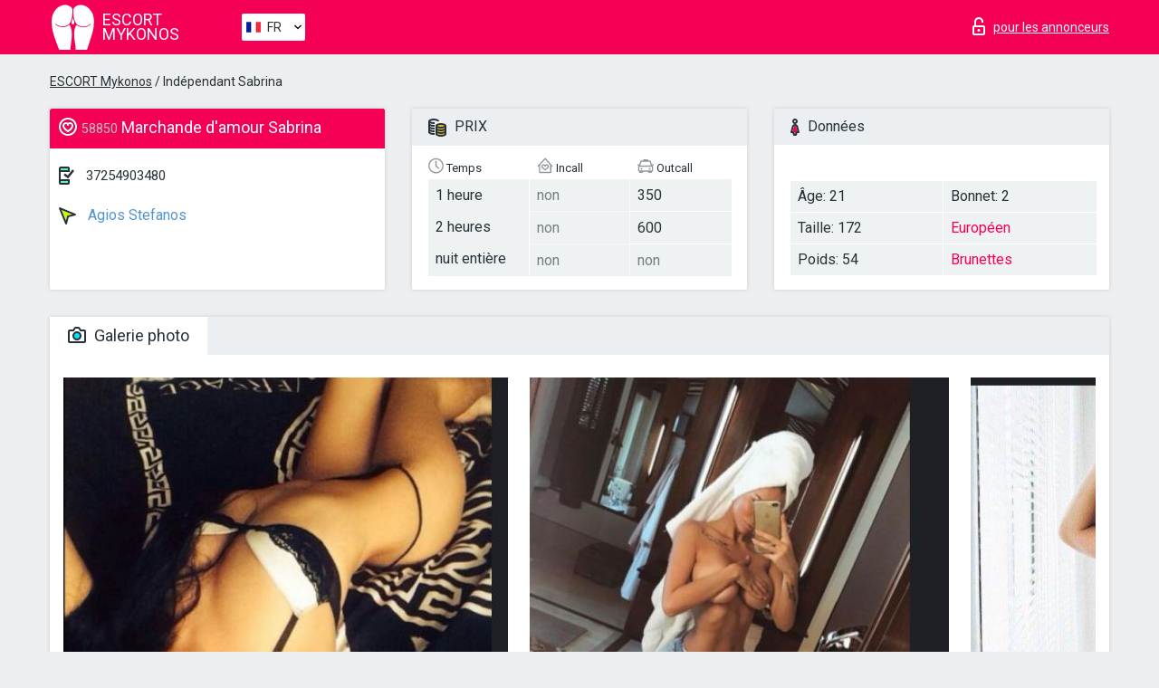

--- FILE ---
content_type: text/html; charset=UTF-8;
request_url: https://escortmykonos.info/fr/sabrina-45/
body_size: 7103
content:
<!DOCTYPE html>
<html lang="fr">
<head>
    <meta http-equiv="Content-Type" content="text/html; charset=UTF-8">
    <meta http-equiv="X-UA-Compatible" content="IE=edge">
    <title>Sabrina, téléphone 37254903480, fille dans Agios Stefanos</title>
    <meta name="description" content="Fille Sabrina de Agios Stefanos dans la ville Mykonos. Vous pouvez sélectionner la meilleure sexe escort, lire des avis et feedbacks et profiter des services du meilleur site web de lady escort au monde. Bonne chance !">
    <meta name="keywords" content="">
    <meta name="viewport" content="width=device-width, minimum-scale=1, maximum-scale=1" />
    <!--Language-->
    <link rel="alternate" hreflang="x-default" href="https://escortmykonos.info/sabrina-45/"/>
    <link rel="alternate" hreflang="en" href="https://escortmykonos.info/" />
    <link rel="alternate" hreflang="pt" href="https://escortmykonos.info/pt/sabrina-45/" />
    <link rel="alternate" hreflang="fr" href="https://escortmykonos.info/fr/sabrina-45/" />
    <link rel="alternate" hreflang="es" href="https://escortmykonos.info/es/sabrina-45/" />
    <link rel="alternate" hreflang="de" href="https://escortmykonos.info/de/sabrina-45/" />
    <link rel="alternate" hreflang="ru" href="https://escortmykonos.info/ru/sabrina-45/" />
    <link rel="canonical" href="https://escortmykonos.info/fr/sabrina-45/">

    <!-- favicon -->
    <link rel="shortcut icon" href="/site1/favicons/favicon.ico" type="image/x-icon" />
    <link rel="apple-touch-icon" href="/site1/favicons/apple-touch-icon.png" />
    <link rel="apple-touch-icon" sizes="57x57" href="/site1/favicons/apple-touch-icon-57x57.png" />
    <link rel="apple-touch-icon" sizes="72x72" href="/site1/favicons/apple-touch-icon-72x72.png" />
    <link rel="apple-touch-icon" sizes="76x76" href="/site1/favicons/apple-touch-icon-76x76.png" />
    <link rel="apple-touch-icon" sizes="114x114" href="/site1/favicons/apple-touch-icon-114x114.png" />
    <link rel="apple-touch-icon" sizes="120x120" href="/site1/favicons/apple-touch-icon-120x120.png" />
    <link rel="apple-touch-icon" sizes="144x144" href="/site1/favicons/apple-touch-icon-144x144.png" />
    <link rel="apple-touch-icon" sizes="152x152" href="/site1/favicons/apple-touch-icon-152x152.png" />
    <link rel="apple-touch-icon" sizes="180x180" href="/site1/favicons/apple-touch-icon-180x180.png" />
    <!-- style -->
    <link rel="stylesheet" type="text/css" href="/site1/css/app.min.css?v=1.0.0">
    <!-- Global site tag (gtag.js) - Google Analytics -->
<script async src="https://www.googletagmanager.com/gtag/js?id=UA-109688496-16"></script>
<script>
  window.dataLayer = window.dataLayer || [];
  function gtag(){dataLayer.push(arguments);}
  gtag('js', new Date());

  gtag('config', 'UA-109688496-16');
</script>
<meta name="google-site-verification" content="7acBS7sOTKvI_F0mQk78L3AriGbWATpJWBXP4z-7qCs" />
	<!-- title -->
	<!-- HTML5 Shim and Respond.js IE8 support of HTML5 elements and media queries -->
	<!--[if IE]>
	<script src="//cdnjs.cloudflare.com/ajax/libs/html5shiv/3.7.3/html5shiv.min.js"></script>
	<link href= "css/ie.css" rel= "stylesheet" media= "all" />
	<![endif]-->
</head>

<body class="home">
<!-- header -->
<header id="header" class="header">
	<!-- top -->
	<div class="header-top">
		<div class="container">
			<!-- logo -->
			<a href="/fr/" class="logo">
				<img src="/site1/images/logo.svg" class="logo__img" alt="logo">
				<span class="logo__text"><span>Escort</span><br>Mykonos</span>
			</a>

			<!-- local -->
			<div class="local headertext">
                <!-- lang -->
                <div class="lang_dropdown">
                    <div class="lang_dropbtn lang_fr">FR</div>
                                        <div class="lang_dropdown-content">
                                                                        <a class="lang_en" href="/">EN</a>
                                                                                                <a class="lang_pt" href="/pt/sabrina-45/">PT</a>
                                                                                                <a class="lang_fr" href="/fr/sabrina-45/">FR</a>
                                                                                                <a class="lang_es" href="/es/sabrina-45/">ES</a>
                                                                                                <a class="lang_de" href="/de/sabrina-45/">DE</a>
                                                                                                <a class="lang_ru" href="/ru/sabrina-45/">RU</a>
                                                                    </div>
                                    </div>
                <!-- end lang -->
			</div>

			<!-- login -->
			<a href="/user.php?lang=fr" class="login" rel="nofollow"><i class="icon icon-lock"></i><span>pour les annonceurs</span></a>
			<!-- form -->
		</div>
	</div>
    		<script type="text/javascript">
            var isAjaxCalled= true;
		</script>
    </header>

<main class="wrapper">
<section>
    <div class="container">
        <div class="row">
            <!-- breadcrumbs -->
            <div class="breadcrumbs clearfix">
                <div class="container">
                    <ul class="breadcrumbs-list">
                        <li class="breadcrumbs-list__item"><a href="#"><a href='/'>ESCORT Mykonos</a> / Indépendant Sabrina</a>
                        </li>
                    </ul>
                </div>
            </div>

            <!-- card-info -->
            <div class="card-info">
                <div class="container">
                    <div class="row">
                        <!-- item -->
                        <div class="card-info-item">
                            <!-- info -->
                            <div class="info info_main">
                                <div class="info-header">
                                    <div class="info-header__name"><i class="icon icon-hart-white"></i><h1><span>58850</span> Marchande d'amour Sabrina</h1></div>
                                </div>
                                <div class="info-body">
                                    <!-- list -->
                                    <div class="info-list">
                                        <div class="info-list-item">
                                            <i class="icon icon-phone"></i> <a href="tel:37254903480">37254903480</a>
                                        </div>
                                                                                    <a href="/fr/location-agios-stefanos/" class="info-list-item"> <i class="icon icon-area"></i> Agios Stefanos</a>
                                        
                                                                            </div>

                                    
                                </div>
                            </div>
                        </div>
                        <!-- item  PRICE-->
                        <div class="card-info-item">
                            <!-- info -->
                            <div class="info">
                                <div class="info-header info-header_data"><i class="icon icon-cash-md"></i> PRIX</div>
                                <div class="info-body info-body_data">
                                    <!-- list -->
                                    <div class="price-list">
                                        <div class="price-list__title"> <i class="icon icon-time-sm"></i> Temps</div>
                                        <!-- item -->
                                        <div class="price-list-item">
                                            <span>1 heure</span>
                                            <span>2 heures</span>
                                            <span>nuit entière</span>
                                        </div>
                                    </div>
                                    <!-- list -->
                                    <div class="price-list">
                                        <div class="price-list__title"> <i class="icon icon-love-house"></i> Incall</div>
                                        <!-- item -->
                                        <div class="price-list-item">
                                            <span class="no">non</span>
                                                <span class="no">non</span>
                                                    <span class="no">non</span>
                                        </div>
                                    </div>
                                    <!-- list -->
                                    <div class="price-list">
                                        <div class="price-list__title"> <i class="icon icon-car-sm"></i> Outcall</div>
                                        <!-- item -->
                                        <div class="price-list-item">
                                            <span>350</span>
                                                <span>600</span>
                                                    <span class="no">non</span>
                                        </div>
                                    </div>
                                </div>
                            </div>
                        </div>
                        <!-- item -->
                        <div class="card-info-item">
                            <!-- info -->
                            <div class="info">
                                <div class="info-header info-header_data"><i class="icon icon-data"></i> Données</div>
                                <div class="info-body info-body_data">
                                    <!-- list -->
                                    <div class="data-list">
                                        <div class="data-list-item">
                                            <span>Âge: 21</span>
                                            <span>Taille: 172</span>
                                            <span>Poids: 54</span>
                                        </div>
                                        <div class="data-list-item">
                                            <span>Bonnet: 2</span>
                                            <a href="/fr/nation-european-white/" class="l-red">Européen</a>                                            <span class="l-red">Brunettes</span>                                        </div>
                                    </div>
                                </div>
                            </div>
                        </div>
                    </div>
                </div>
            </div>


            <!-- slider -->
            <section id="slider" class="slider">
                <div class="container">
                    <div class="info">
                        <ul id="tabs" class="nav nav-tabs info-header">
                            <li class="nav-item active">
                                <a href="#photo" data-toggle="tab"> <i class="icon icon-camera"></i> Galerie photo</a>
                            </li>
                                                    </ul>
                        <!-- content -->
                        <div class="tab-content info-body">
                            <div class="tab-pane active" id="photo">


                                <!-- gallery -->
                                <div id="gallery" class="slider__gallery gallery allphotos">
                                    <div class="allphotos">
                                        <div class="formphotos">
                                            <div>
                                                                                                    <a title="" href="/big/58850/244565.jpg" class="big"><img src="/medium/58850/244565.jpg" alt="Sabrina" /></a>
                                                                                                    <a title="" href="/big/58850/244564.jpg" class="big"><img src="/medium/58850/244564.jpg" alt="Sabrina" /></a>
                                                                                                    <a title="" href="/big/58850/244563.jpg" class="big"><img src="/medium/58850/244563.jpg" alt="Sabrina" /></a>
                                                                                                    <a title="" href="/big/58850/244562.jpg" class="big"><img src="/medium/58850/244562.jpg" alt="Sabrina" /></a>
                                                                                            </div>
                                        </div>
                                    </div>
                                </div>



                                <!-- gallery mobile -->
                                <div id="gallery-mobile" class="gallery-mobile">
                                    
                                                                                    <img src="/medium/58850/244565.jpg" alt="Sabrina"/>
                                            <div class="gallery-hidden">
                                        
                                        
                                    
                                                                                    <img src="/medium/58850/244564.jpg" alt="Sabrina"/>
                                        
                                        
                                    
                                                                                    <img src="/medium/58850/244563.jpg" alt="Sabrina"/>
                                        
                                        
                                    
                                                                                    <img src="/medium/58850/244562.jpg" alt="Sabrina"/>
                                        
                                                                                    </div><!--/ gallery-hidden-->
                                            <!-- update 12.12.17 -->
                                            <button id="button-gallery" class="btn btn_red" type="button">Voir plus de photos</button>
                                            <input type="hidden" name="show_text_btn" value="Voir plus de photos">
                                            <input type="hidden" name="hide_text_btn" value="Cacher les photos">
                                            <!--/ update 12.12.17 -->
                                        
                                                                    </div>
                            </div>

                            
                        </div>
                    </div>
                </div>
            </section>


            <section class="service clearfix">
                <div class="container">
                    <div class="row">
                        <div class="col-xs-12 col-md-8 service_wrap">
                            <!-- Услуги-->
                            <div class="info">
                                <div class="info-header"><i class="icon icon-service"></i> Services</div>
                                <div class="info-body info-body_service clearfix">
                                    <!-- list -->
                                    <div class="service-list">
                                        <!-- links -->
                                                                                                                                    <!-- sex -->
                                                <ul class="link-list">
                                                    <li class="link-list__title">Sexe</li>
                                                                                                            <li class="link-list__item link-list__item_active"><a href="/fr/service-classic-sex/">Classique sexe</a>
                                                        </li>
                                                                                                            <li class="link-list__item "><a href="/fr/service-a-level/">Un niveau</a>
                                                        </li>
                                                                                                            <li class="link-list__item "><a href="/fr/service-owo-oral-without-condom/">OWO - oral sans préservatif</a>
                                                        </li>
                                                                                                            <li class="link-list__item "><a href="/fr/service-group-sex/">Sexe en groupe</a>
                                                        </li>
                                                                                                            <li class="link-list__item "><a href="/fr/service-double-penetration/">Double pénétration</a>
                                                        </li>
                                                                                                            <li class="link-list__item "><a href="/fr/service-toys/">Jouets</a>
                                                        </li>
                                                                                                            <li class="link-list__item "><a href="/fr/service-fetish/">Fétiche</a>
                                                        </li>
                                                                                                    </ul>
                                                                                                                                                                                                                                                                                                                                                                                                                                                                                                                                                                                                                                                                                                                                                                                                                                                                        
                                                                                                                                                                                                                                                                                                                                                                                                                                                                                                                                                                                                                                                                                                                                                <!-- Additionally -->
                                                <ul class="link-list">
                                                    <li class="link-list__title">Aditionellement</li>
                                                                                                            <li class="link-list__item "><a href="/fr/service-escort/">Escorte</a>
                                                        </li>
                                                                                                            <li class="link-list__item "><a href="/fr/service-photography/">La photographie</a>
                                                        </li>
                                                                                                            <li class="link-list__item "><a href="/fr/service-there-is-a-young-man-for-a-couple/">Il y a un jeune homme pour un couple</a>
                                                        </li>
                                                                                                            <li class="link-list__item "><a href="/fr/service-couples/">Des couples</a>
                                                        </li>
                                                                                                            <li class="link-list__item "><a href="/fr/service-washing-in-the-shower/">Laver sous la douche</a>
                                                        </li>
                                                                                                            <li class="link-list__item "><a href="/fr/service-pipshaw/">Pipshaw</a>
                                                        </li>
                                                                                                            <li class="link-list__item "><a href="/fr/service-rimming/">Anulingus</a>
                                                        </li>
                                                                                                    </ul>
                                                                                                                                                                                                                                                                                                </div>

                                    <div class="service-list">
                                                                                                                                                                                                                                                                                                                                                                                                                                                                                                                                                                                                                                                            <!-- Massage -->
                                                <ul class="link-list">
                                                    <li class="link-list__title">Massage</li>
                                                                                                            <li class="link-list__item "><a href="/fr/service-professional-massage/">Massage professionnel</a>
                                                        </li>
                                                                                                            <li class="link-list__item "><a href="/fr/service-erotic-massage/">Massage érotique</a>
                                                        </li>
                                                                                                            <li class="link-list__item "><a href="/fr/service-urologic-massage/">Massage urologique</a>
                                                        </li>
                                                                                                            <li class="link-list__item "><a href="/fr/service-thai-massage/">Massage thaï</a>
                                                        </li>
                                                                                                            <li class="link-list__item "><a href="/fr/service-massotherapy/">Massothérapie</a>
                                                        </li>
                                                                                                            <li class="link-list__item "><a href="/fr/service-four-hand-massage/">Massage à quatre mains</a>
                                                        </li>
                                                                                                            <li class="link-list__item "><a href="/fr/service-sports-massage/">Massage sportif</a>
                                                        </li>
                                                                                                            <li class="link-list__item "><a href="/fr/service-relaxing-massage/">Massage relaxant</a>
                                                        </li>
                                                                                                            <li class="link-list__item "><a href="/fr/service-sakura-branch/">Direction de Sakura</a>
                                                        </li>
                                                                                                    </ul>
                                                                                                                                                                                                                                                                                                                                                
                                                                                                                                                                                                                                                                                                                                                                                                                                                                                                                                                                                                                                                                                                                                                                                                                                                                                                                        <!-- Striptease -->
                                                <ul class="link-list">
                                                    <li class="link-list__title">Strip-tease</li>
                                                                                                            <li class="link-list__item "><a href="/fr/service-striptease/">Strip-tease</a>
                                                        </li>
                                                                                                            <li class="link-list__item "><a href="/fr/service-belly-dance/">Danse du ventre</a>
                                                        </li>
                                                                                                            <li class="link-list__item "><a href="/fr/service-lesbian/">Lesbian</a>
                                                        </li>
                                                                                                    </ul>
                                                                                                                        </div>

                                    <div class="service-list">
                                                                                                                                                                                                                                                                                                                                                                                                                                                                                                                                                                        <!-- BDSM -->
                                                <ul class="link-list">
                                                    <li class="link-list__title">BDSM</li>
                                                                                                            <li class="link-list__item "><a href="/fr/service-mistress/">Maîtresse</a>
                                                        </li>
                                                                                                            <li class="link-list__item "><a href="/fr/service-light-domination/">Domination légère</a>
                                                        </li>
                                                                                                            <li class="link-list__item "><a href="/fr/service-bdsm/">BDSM</a>
                                                        </li>
                                                                                                            <li class="link-list__item "><a href="/fr/service-slave/">Esclave</a>
                                                        </li>
                                                                                                            <li class="link-list__item "><a href="/fr/service-strap-on/">Strap-on</a>
                                                        </li>
                                                                                                            <li class="link-list__item "><a href="/fr/service-role-playing-games/">Jeux de rôles</a>
                                                        </li>
                                                                                                            <li class="link-list__item "><a href="/fr/service-bandage/">Bandage</a>
                                                        </li>
                                                                                                            <li class="link-list__item "><a href="/fr/service-trampling/">Piétinement</a>
                                                        </li>
                                                                                                    </ul>
                                                                                                                                                                                                                                                                                                                                                                                                                                    
                                                                                                                                                                                                                                                                                                                                                                                                                                                                                    <!-- Caress -->
                                                <ul class="link-list">
                                                    <li class="link-list__title">Caresse</li>
                                                                                                            <li class="link-list__item "><a href="/fr/service-blowjob-condom/">Préservatif Fellation</a>
                                                        </li>
                                                                                                            <li class="link-list__item link-list__item_active"><a href="/fr/service-gfe/">Une expérience de petite amie</a>
                                                        </li>
                                                                                                            <li class="link-list__item "><a href="/fr/service-deepthroating-blowjob/">Deepthroating Fellation</a>
                                                        </li>
                                                                                                            <li class="link-list__item "><a href="/fr/service-blowjob-in-the-car/">Fellation dans la voiture</a>
                                                        </li>
                                                                                                            <li class="link-list__item "><a href="/fr/service-cunnilingus/">Cunnilingus</a>
                                                        </li>
                                                                                                            <li class="link-list__item "><a href="/fr/service-anilingus/">Anilingus</a>
                                                        </li>
                                                                                                    </ul>
                                                                                                                                                                                                                                                                                                                                                                                                                                                                                                                                                            </div>

                                    <div class="service-list">
                                                                                                                                                                                                                                                                                                                                                                                                                                                                                                                                                                                                                                                                                                                                                                                                                                    <!-- Fisting -->
                                                <ul class="link-list">
                                                    <li class="link-list__title">Fisting</li>
                                                                                                            <li class="link-list__item "><a href="/fr/service-classic-fisting/">Fisting classique</a>
                                                        </li>
                                                                                                            <li class="link-list__item "><a href="/fr/service-anal-fisting/">Fist anal</a>
                                                        </li>
                                                                                                            <li class="link-list__item "><a href="/fr/service-extreme-fisting/">Fisting extrême</a>
                                                        </li>
                                                                                                    </ul>
                                                                                                                                                                        
                                                                                                                                                                                                                        <!-- Cum -->
                                                <ul class="link-list">
                                                    <li class="link-list__title">Sperme</li>
                                                                                                            <li class="link-list__item "><a href="/fr/service-cim/">Sperme dans la bouche</a>
                                                        </li>
                                                                                                            <li class="link-list__item "><a href="/fr/service-cob/"> Sperme sur le sein</a>
                                                        </li>
                                                                                                            <li class="link-list__item "><a href="/fr/service-cif/">Cum In Face</a>
                                                        </li>
                                                                                                    </ul>
                                                                                                                                                                                                                                                                                                                                                                                                                                                                                                                                                                                                                                                                                                                                                                                    
                                                                                                                                                                                                                                                                                                            <!-- WS -->
                                                <ul class="link-list">
                                                    <li class="link-list__title">Sports nautiques</li>
                                                                                                            <li class="link-list__item "><a href="/fr/service-ws-giving/">Sports nautiques donnant</a>
                                                        </li>
                                                                                                            <li class="link-list__item "><a href="/fr/service-ws-getting/">Sports nautiques obtenir</a>
                                                        </li>
                                                                                                    </ul>
                                                                                                                                                                                                                                                                                                                                                                                                                                                                                                                                                                                                                                                                                                                                    </div>

                                </div><!--/ info-body info-body_service clearfix-->
                            </div><!--/ info Услуги-->
                        </div><!--/ col-xs-12 col-md-8-->


                        <div class="col-xs-12 col-md-4 map_wrap">
                            <div class="info">
                                <div class="info-header"><i class="icon icon-map"></i> Carte</div>
                                <div class="info-body">
                                    <div class="map-wrap">
                                        <!-- карта -->
                                         <script src="https://api-maps.yandex.com/2.1/?load=package.map,package.controls,package.geoObjects&lang=en-US" type="text/javascript"></script>
                    <script language='Javascript' src="/js/jquery.min.js"></script>
                    <div id="YMaps3ID"></div>
                    <script>
                              
                              ymaps.ready(function () {
                                  var myMap = new ymaps.Map('YMaps3ID', {
                                      center: [59.946565, 30.128097],
                                      zoom: 15});
                                  myMap.behaviors.disable('scrollZoom');
                                  ymaps.geocode('Mykonos, region Agios Stefanos', {
                                      results: 1
                                  }).then(function (res) {
                                      var firstGeoObject = res.geoObjects.get(0),
                                      coords = firstGeoObject.geometry.getCoordinates(),
                                      bounds = firstGeoObject.properties.get('boundedBy');
                                      firstGeoObject.properties.set('balloonContentBody','<a href="/sabrina-45"><font size="4"><strong>Sabrina</strong></font></a><br>');
                                      myMap.geoObjects.add(firstGeoObject);
                                      myMap.setBounds(bounds, {
                                          checkZoomRange: true
                                      });
                                  });
                              });
                        </script>
                                    </div>
                                </div>
                            </div>
                        </div>
                    </div>
                </div>
            </section>

                            <section class="seo-text">
                    <div class="container">
                        <!-- info -->
                        <div class="info">
                            <div class="info-header">
                                <div class="info__title"> <i class="icon icon-messadge"></i> Description</div>
                            </div>
                            <div class="info-body">
                                VIP girl for you party
                            </div>
                        </div>
                    </div>
                </section>
            
            <div class="clear"></div>

            <!-- new -->
            <section class="next-card">
                <div class="container">
                    <div class="row">
                        <div class="col-md-12">
                            <br />
                            <h2>Autres filles dans Agios Stefanos</h2>
                            <br />

                            <div class="notfound">
                                                            </div>
                        </div>

                        <div class="cards">
                                                            <!-- item -->
                                <div class="col-xs-6 col-md-4 col-lg-3">
                                    <div class="card">
                                        <!-- image -->
                                        <a href="/fr/sara-vipescortsgirls-agency/" class="cards__image" target="_blank">
                                            <img src="/small/58684/243212.jpg">
                                        </a>
                                        <!-- check -->
                                        <span class="check-list">
                                                                                                    </span>
                                        <!-- list -->
                                        <div class="card-list">
                                            <!-- item -->
                                            <div class="card-list-item">
                                                <div class="card-list-item__title"> <i class="icon icon-cash-md"></i> PRIX</div>
                                                <ul class="list">
                                                    <li>
                                                        <span>1 heure</span>
                                                        <span>370</span>
                                                    </li>
                                                    <li>
                                                        <span>2 heures</span>
                                                        <span>740</span>
                                                    </li>
                                                    <li>
                                                        <span>nuit entière</span>
                                                        <span>no</span>
                                                    </li>
                                                </ul>
                                            </div>

                                            <!-- item -->
                                            <div class="card-list-item">
                                                <div class="card-list-item__title"> <i class="icon icon-data"></i> Données</div>
                                                <ul class="list">
                                                    <li>
                                                        <span>Âge</span>
                                                        <span>22 </span>
                                                    </li>
                                                    <li>
                                                        <span>Taille</span>
                                                        <span>170</span>
                                                    </li>
                                                    <li>
                                                        <span>Poids</span>
                                                        <span>54</span>
                                                    </li>
                                                    <li>
                                                        <span>Bonnet</span>
                                                        <span>4</span>
                                                    </li>
                                                </ul> 
                                            </div>
                                        </div>
                                        <!-- card-panel -->
                                        <div class="card-panel">
                                            <a href="/fr/sara-vipescortsgirls-agency/" class="card-panel-item card-panel-item_name" target="_blank"> <i class="icon icon-hart"></i>  <span>Sara Vipescortsgirls agency</span>
                                            </a>
                                            <div class="card-panel-item card-panel-item_address">
                                                                                        <i class="icon icon-area"></i>
                                            Agios Stefanos                                            </div>
                                            <div class="card-panel-item card-panel-item_tel"> <i class="icon icon-phone"></i> <a href="tel:306988069804">306988069804</a></div>
                                        </div>
                                    </div>
                                </div>
                                                            <!-- item -->
                                <div class="col-xs-6 col-md-4 col-lg-3">
                                    <div class="card">
                                        <!-- image -->
                                        <a href="/fr/beatriz-brazil-escortsmykonos-agency/" class="cards__image" target="_blank">
                                            <img src="/small/58687/243243.jpg">
                                        </a>
                                        <!-- check -->
                                        <span class="check-list">
                                                                                                    </span>
                                        <!-- list -->
                                        <div class="card-list">
                                            <!-- item -->
                                            <div class="card-list-item">
                                                <div class="card-list-item__title"> <i class="icon icon-cash-md"></i> PRIX</div>
                                                <ul class="list">
                                                    <li>
                                                        <span>1 heure</span>
                                                        <span>370</span>
                                                    </li>
                                                    <li>
                                                        <span>2 heures</span>
                                                        <span>740</span>
                                                    </li>
                                                    <li>
                                                        <span>nuit entière</span>
                                                        <span>no</span>
                                                    </li>
                                                </ul>
                                            </div>

                                            <!-- item -->
                                            <div class="card-list-item">
                                                <div class="card-list-item__title"> <i class="icon icon-data"></i> Données</div>
                                                <ul class="list">
                                                    <li>
                                                        <span>Âge</span>
                                                        <span>23 </span>
                                                    </li>
                                                    <li>
                                                        <span>Taille</span>
                                                        <span>167</span>
                                                    </li>
                                                    <li>
                                                        <span>Poids</span>
                                                        <span>53</span>
                                                    </li>
                                                    <li>
                                                        <span>Bonnet</span>
                                                        <span>4</span>
                                                    </li>
                                                </ul> 
                                            </div>
                                        </div>
                                        <!-- card-panel -->
                                        <div class="card-panel">
                                            <a href="/fr/beatriz-brazil-escortsmykonos-agency/" class="card-panel-item card-panel-item_name" target="_blank"> <i class="icon icon-hart"></i>  <span>Beatriz Brazil Escortsmykonos Agency</span>
                                            </a>
                                            <div class="card-panel-item card-panel-item_address">
                                                                                        <i class="icon icon-area"></i>
                                            Agios Stefanos                                            </div>
                                            <div class="card-panel-item card-panel-item_tel"> <i class="icon icon-phone"></i> <a href="tel:306988069804">306988069804</a></div>
                                        </div>
                                    </div>
                                </div>
                                                            <!-- item -->
                                <div class="col-xs-6 col-md-4 col-lg-3">
                                    <div class="card">
                                        <!-- image -->
                                        <a href="/fr/elizabeth-callgirlsmykonos-agency/" class="cards__image" target="_blank">
                                            <img src="/small/58696/243331.jpg">
                                        </a>
                                        <!-- check -->
                                        <span class="check-list">
                                                                                                    </span>
                                        <!-- list -->
                                        <div class="card-list">
                                            <!-- item -->
                                            <div class="card-list-item">
                                                <div class="card-list-item__title"> <i class="icon icon-cash-md"></i> PRIX</div>
                                                <ul class="list">
                                                    <li>
                                                        <span>1 heure</span>
                                                        <span>370</span>
                                                    </li>
                                                    <li>
                                                        <span>2 heures</span>
                                                        <span>740</span>
                                                    </li>
                                                    <li>
                                                        <span>nuit entière</span>
                                                        <span>no</span>
                                                    </li>
                                                </ul>
                                            </div>

                                            <!-- item -->
                                            <div class="card-list-item">
                                                <div class="card-list-item__title"> <i class="icon icon-data"></i> Données</div>
                                                <ul class="list">
                                                    <li>
                                                        <span>Âge</span>
                                                        <span>25 </span>
                                                    </li>
                                                    <li>
                                                        <span>Taille</span>
                                                        <span>175</span>
                                                    </li>
                                                    <li>
                                                        <span>Poids</span>
                                                        <span>58</span>
                                                    </li>
                                                    <li>
                                                        <span>Bonnet</span>
                                                        <span>3</span>
                                                    </li>
                                                </ul> 
                                            </div>
                                        </div>
                                        <!-- card-panel -->
                                        <div class="card-panel">
                                            <a href="/fr/elizabeth-callgirlsmykonos-agency/" class="card-panel-item card-panel-item_name" target="_blank"> <i class="icon icon-hart"></i>  <span>Elizabeth Callgirlsmykonos Agency</span>
                                            </a>
                                            <div class="card-panel-item card-panel-item_address">
                                                                                        <i class="icon icon-area"></i>
                                            Agios Stefanos                                            </div>
                                            <div class="card-panel-item card-panel-item_tel"> <i class="icon icon-phone"></i> <a href="tel:306988069804">306988069804</a></div>
                                        </div>
                                    </div>
                                </div>
                                                            <!-- item -->
                                <div class="col-xs-6 col-md-4 col-lg-3">
                                    <div class="card">
                                        <!-- image -->
                                        <a href="/fr/anna-226/" class="cards__image" target="_blank">
                                            <img src="/small/58703/243409.jpg">
                                        </a>
                                        <!-- check -->
                                        <span class="check-list">
                                                                                                    </span>
                                        <!-- list -->
                                        <div class="card-list">
                                            <!-- item -->
                                            <div class="card-list-item">
                                                <div class="card-list-item__title"> <i class="icon icon-cash-md"></i> PRIX</div>
                                                <ul class="list">
                                                    <li>
                                                        <span>1 heure</span>
                                                        <span>370</span>
                                                    </li>
                                                    <li>
                                                        <span>2 heures</span>
                                                        <span>740</span>
                                                    </li>
                                                    <li>
                                                        <span>nuit entière</span>
                                                        <span>no</span>
                                                    </li>
                                                </ul>
                                            </div>

                                            <!-- item -->
                                            <div class="card-list-item">
                                                <div class="card-list-item__title"> <i class="icon icon-data"></i> Données</div>
                                                <ul class="list">
                                                    <li>
                                                        <span>Âge</span>
                                                        <span>21 </span>
                                                    </li>
                                                    <li>
                                                        <span>Taille</span>
                                                        <span>170</span>
                                                    </li>
                                                    <li>
                                                        <span>Poids</span>
                                                        <span>57</span>
                                                    </li>
                                                    <li>
                                                        <span>Bonnet</span>
                                                        <span>4</span>
                                                    </li>
                                                </ul> 
                                            </div>
                                        </div>
                                        <!-- card-panel -->
                                        <div class="card-panel">
                                            <a href="/fr/anna-226/" class="card-panel-item card-panel-item_name" target="_blank"> <i class="icon icon-hart"></i>  <span>Anna</span>
                                            </a>
                                            <div class="card-panel-item card-panel-item_address">
                                                                                        <i class="icon icon-area"></i>
                                            Agios Stefanos                                            </div>
                                            <div class="card-panel-item card-panel-item_tel"> <i class="icon icon-phone"></i> <a href="tel:306988069804">306988069804</a></div>
                                        </div>
                                    </div>
                                </div>
                                                    </div>
                    </div>
                </div>
            </section>

        </div>
    </div>
</section>

</main>
<input type="hidden" id="siteadvsearchressearch" value="" />

<!-- new-scripts -->
<script src="/site1/js/modernizr-custom.min.js"></script>
<script src="/site1/js/jq.min.js"></script>
<script src="/site1/js/app.min.js"></script>
<!-- andrew-scripts -->
<link href="/site1/style.css" rel="stylesheet" type="text/css" />
<link href='//fonts.googleapis.com/css?family=Roboto:400italic,400,700,300&amp;subset=cyrillic' rel='stylesheet' type='text/css' />
<link href="/js/LightGallery/css/lightgallery.css" rel="stylesheet">
<script src="/js/jquery.min.js"></script>
<script src="//ajax.googleapis.com/ajax/libs/jqueryui/1.11.3/jquery-ui.min.js"></script>
<script src="/js/main.js"></script>
<script src="/js/LightGallery/js/lightgallery.js"></script>
	<link rel="stylesheet" href="/js/rangeSlider/css/ion.rangeSlider.css" type="text/css" media="screen" />
	<link rel="stylesheet" href="/js/rangeSlider/css/ion.rangeSlider.skinHTML5.css" type="text/css" media="screen" />
	<script src="/inc/modules/filters/filter_ajax.js"></script>
	<script src="/js/rangeSlider/js/ion-rangeSlider/ion.rangeSlider.js"></script>
</body>
<!-- footer -->
</html>



